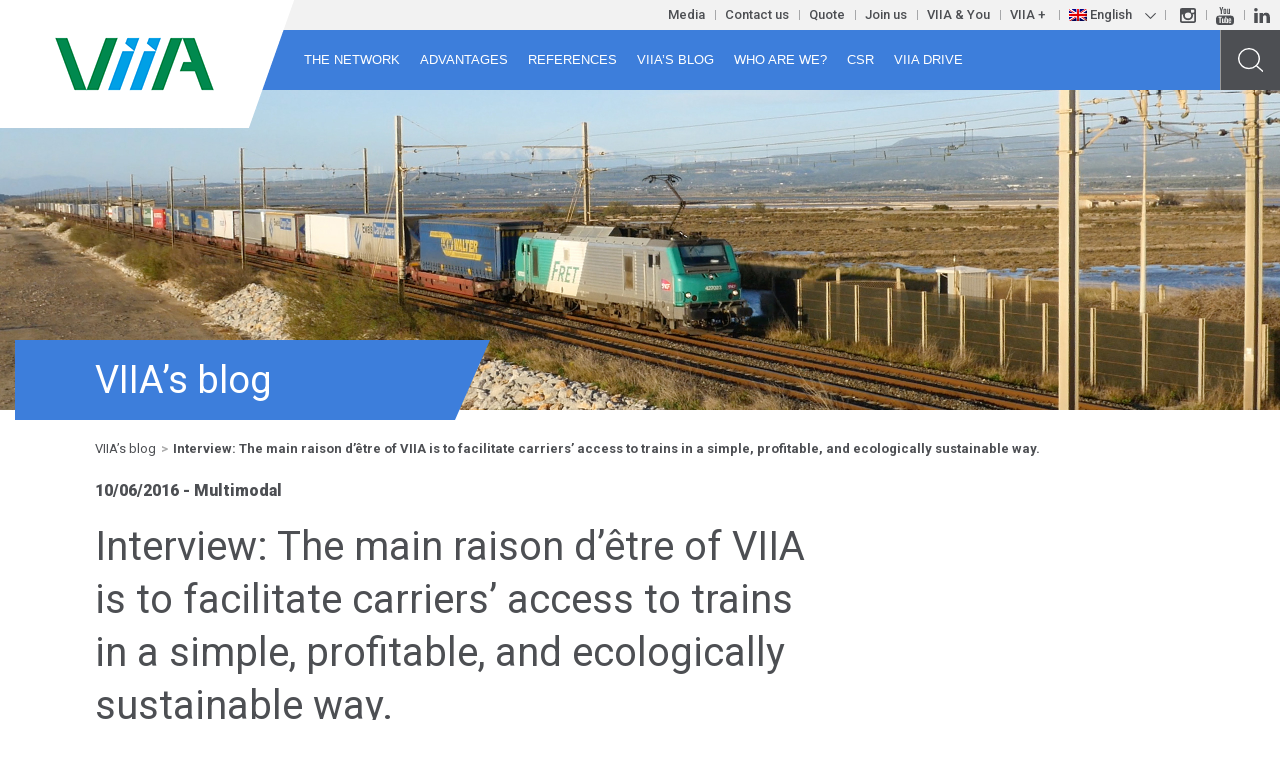

--- FILE ---
content_type: text/html; charset=UTF-8
request_url: https://www.viia.com/en/viias-blog/interview-the-main-raison-detre-of-viia-is-to-facilitate-carriers-access-to-trains-in-a-simple-profitable-and-ecologically-sustainable-way/
body_size: 17029
content:

<!doctype html>
<html class="no-js" lang="en-US">
  <head>
  <meta charset="utf-8">
  <meta http-equiv="x-ua-compatible" content="ie=edge">
  <meta name="viewport" content="width=device-width, initial-scale=1">
  <meta name='robots' content='index, follow, max-image-preview:large, max-snippet:-1, max-video-preview:-1' />
<link rel="alternate" hreflang="fr" href="https://www.viia.com/le-blog/entretien-la-principale-raison-detre-de-viia-est-de-faciliter-lacces-aux-trains-aux-societes-de-transport-routier-selon-un-processus-simple-rentable-et-ecologique-sur-le-long-ter/" />
<link rel="alternate" hreflang="en" href="https://www.viia.com/en/viias-blog/interview-the-main-raison-detre-of-viia-is-to-facilitate-carriers-access-to-trains-in-a-simple-profitable-and-ecologically-sustainable-way/" />
<link rel="alternate" hreflang="es" href="https://www.viia.com/es/blog/entrevista-el-principal-proposito-de-viia-es-facilitar-a-los-transportistas-el-acceso-al-ferrocarril-de-una-manera-sencilla-rentable-y-sostenible/" />
<link rel="alternate" hreflang="x-default" href="https://www.viia.com/le-blog/entretien-la-principale-raison-detre-de-viia-est-de-faciliter-lacces-aux-trains-aux-societes-de-transport-routier-selon-un-processus-simple-rentable-et-ecologique-sur-le-long-ter/" />

	<!-- This site is optimized with the Yoast SEO plugin v19.0 - https://yoast.com/wordpress/plugins/seo/ -->
	<title>Interview with Miguel : facilitating refrigerated carriers across Europe</title>
	<meta name="description" content="We interview Miguel de Sanjuan, our Business Development Manager Iberia. Learn how we facilitate access to rail transportation in a simple, cost effective and sustainable manner. We see ourselves as a complement to the road, we explain this by how this rail motorway concept came to be and the different advantages each axis can offer." />
	<link rel="canonical" href="https://www.viia.com/en/viias-blog/interview-the-main-raison-detre-of-viia-is-to-facilitate-carriers-access-to-trains-in-a-simple-profitable-and-ecologically-sustainable-way/" />
	<meta property="og:locale" content="en_US" />
	<meta property="og:type" content="article" />
	<meta property="og:title" content="Interview with Miguel : facilitating refrigerated carriers across Europe" />
	<meta property="og:description" content="We interview Miguel de Sanjuan, our Business Development Manager Iberia. Learn how we facilitate access to rail transportation in a simple, cost effective and sustainable manner. We see ourselves as a complement to the road, we explain this by how this rail motorway concept came to be and the different advantages each axis can offer." />
	<meta property="og:url" content="https://www.viia.com/en/viias-blog/interview-the-main-raison-detre-of-viia-is-to-facilitate-carriers-access-to-trains-in-a-simple-profitable-and-ecologically-sustainable-way/" />
	<meta property="og:site_name" content="VIIA" />
	<meta property="article:modified_time" content="2017-07-12T14:25:04+00:00" />
	<meta property="og:image" content="https://www.viia.com/wp-content/uploads/2016/06/10062016-mer-interview-the-main-raison-detre-of-viia-is-to-facilitate-carriers-access-to-trains-in-a-simple-profitable-and-ecologically-sustainable-way.jpg" />
	<meta property="og:image:width" content="728" />
	<meta property="og:image:height" content="689" />
	<meta property="og:image:type" content="image/jpeg" />
	<meta name="twitter:card" content="summary" />
	<meta name="twitter:label1" content="Est. reading time" />
	<meta name="twitter:data1" content="9 minutes" />
	<script type="application/ld+json" class="yoast-schema-graph">{"@context":"https://schema.org","@graph":[{"@type":"WebSite","@id":"https://www.viia.com/#website","url":"https://www.viia.com/","name":"VIIA","description":"Un site utilisant WordPress","potentialAction":[{"@type":"SearchAction","target":{"@type":"EntryPoint","urlTemplate":"https://www.viia.com/?s={search_term_string}"},"query-input":"required name=search_term_string"}],"inLanguage":"en-US"},{"@type":"ImageObject","inLanguage":"en-US","@id":"https://www.viia.com/en/viias-blog/interview-the-main-raison-detre-of-viia-is-to-facilitate-carriers-access-to-trains-in-a-simple-profitable-and-ecologically-sustainable-way/#primaryimage","url":"/wp-content/uploads/2016/06/10062016-mer-interview-the-main-raison-detre-of-viia-is-to-facilitate-carriers-access-to-trains-in-a-simple-profitable-and-ecologically-sustainable-way.jpg","contentUrl":"/wp-content/uploads/2016/06/10062016-mer-interview-the-main-raison-detre-of-viia-is-to-facilitate-carriers-access-to-trains-in-a-simple-profitable-and-ecologically-sustainable-way.jpg","width":728,"height":689,"caption":"10/06/2016 - Mer Interview: The main raison d’être of VIIA is to facilitate carriers’ access to trains in a simple, profitable, and ecologically sustainable way."},{"@type":"WebPage","@id":"https://www.viia.com/en/viias-blog/interview-the-main-raison-detre-of-viia-is-to-facilitate-carriers-access-to-trains-in-a-simple-profitable-and-ecologically-sustainable-way/#webpage","url":"https://www.viia.com/en/viias-blog/interview-the-main-raison-detre-of-viia-is-to-facilitate-carriers-access-to-trains-in-a-simple-profitable-and-ecologically-sustainable-way/","name":"Interview with Miguel : facilitating refrigerated carriers across Europe","isPartOf":{"@id":"https://www.viia.com/#website"},"primaryImageOfPage":{"@id":"https://www.viia.com/en/viias-blog/interview-the-main-raison-detre-of-viia-is-to-facilitate-carriers-access-to-trains-in-a-simple-profitable-and-ecologically-sustainable-way/#primaryimage"},"datePublished":"2016-06-10T13:55:04+00:00","dateModified":"2017-07-12T14:25:04+00:00","description":"We interview Miguel de Sanjuan, our Business Development Manager Iberia. Learn how we facilitate access to rail transportation in a simple, cost effective and sustainable manner. We see ourselves as a complement to the road, we explain this by how this rail motorway concept came to be and the different advantages each axis can offer.","breadcrumb":{"@id":"https://www.viia.com/en/viias-blog/interview-the-main-raison-detre-of-viia-is-to-facilitate-carriers-access-to-trains-in-a-simple-profitable-and-ecologically-sustainable-way/#breadcrumb"},"inLanguage":"en-US","potentialAction":[{"@type":"ReadAction","target":["https://www.viia.com/en/viias-blog/interview-the-main-raison-detre-of-viia-is-to-facilitate-carriers-access-to-trains-in-a-simple-profitable-and-ecologically-sustainable-way/"]}]},{"@type":"BreadcrumbList","@id":"https://www.viia.com/en/viias-blog/interview-the-main-raison-detre-of-viia-is-to-facilitate-carriers-access-to-trains-in-a-simple-profitable-and-ecologically-sustainable-way/#breadcrumb","itemListElement":[{"@type":"ListItem","position":1,"name":"Accueil","item":"https://www.viia.com/en/"},{"@type":"ListItem","position":2,"name":"Interview: The main raison d’être of VIIA is to facilitate carriers’ access to trains in a simple, profitable, and ecologically sustainable way."}]}]}</script>
	<!-- / Yoast SEO plugin. -->


<link rel='dns-prefetch' href='//fonts.googleapis.com' />
<link rel="stylesheet" href="/wp-includes/css/dist/block-library/style.min.css">
<style id='global-styles-inline-css' type='text/css'>
body{--wp--preset--color--black: #000000;--wp--preset--color--cyan-bluish-gray: #abb8c3;--wp--preset--color--white: #ffffff;--wp--preset--color--pale-pink: #f78da7;--wp--preset--color--vivid-red: #cf2e2e;--wp--preset--color--luminous-vivid-orange: #ff6900;--wp--preset--color--luminous-vivid-amber: #fcb900;--wp--preset--color--light-green-cyan: #7bdcb5;--wp--preset--color--vivid-green-cyan: #00d084;--wp--preset--color--pale-cyan-blue: #8ed1fc;--wp--preset--color--vivid-cyan-blue: #0693e3;--wp--preset--color--vivid-purple: #9b51e0;--wp--preset--gradient--vivid-cyan-blue-to-vivid-purple: linear-gradient(135deg,rgba(6,147,227,1) 0%,rgb(155,81,224) 100%);--wp--preset--gradient--light-green-cyan-to-vivid-green-cyan: linear-gradient(135deg,rgb(122,220,180) 0%,rgb(0,208,130) 100%);--wp--preset--gradient--luminous-vivid-amber-to-luminous-vivid-orange: linear-gradient(135deg,rgba(252,185,0,1) 0%,rgba(255,105,0,1) 100%);--wp--preset--gradient--luminous-vivid-orange-to-vivid-red: linear-gradient(135deg,rgba(255,105,0,1) 0%,rgb(207,46,46) 100%);--wp--preset--gradient--very-light-gray-to-cyan-bluish-gray: linear-gradient(135deg,rgb(238,238,238) 0%,rgb(169,184,195) 100%);--wp--preset--gradient--cool-to-warm-spectrum: linear-gradient(135deg,rgb(74,234,220) 0%,rgb(151,120,209) 20%,rgb(207,42,186) 40%,rgb(238,44,130) 60%,rgb(251,105,98) 80%,rgb(254,248,76) 100%);--wp--preset--gradient--blush-light-purple: linear-gradient(135deg,rgb(255,206,236) 0%,rgb(152,150,240) 100%);--wp--preset--gradient--blush-bordeaux: linear-gradient(135deg,rgb(254,205,165) 0%,rgb(254,45,45) 50%,rgb(107,0,62) 100%);--wp--preset--gradient--luminous-dusk: linear-gradient(135deg,rgb(255,203,112) 0%,rgb(199,81,192) 50%,rgb(65,88,208) 100%);--wp--preset--gradient--pale-ocean: linear-gradient(135deg,rgb(255,245,203) 0%,rgb(182,227,212) 50%,rgb(51,167,181) 100%);--wp--preset--gradient--electric-grass: linear-gradient(135deg,rgb(202,248,128) 0%,rgb(113,206,126) 100%);--wp--preset--gradient--midnight: linear-gradient(135deg,rgb(2,3,129) 0%,rgb(40,116,252) 100%);--wp--preset--duotone--dark-grayscale: url('#wp-duotone-dark-grayscale');--wp--preset--duotone--grayscale: url('#wp-duotone-grayscale');--wp--preset--duotone--purple-yellow: url('#wp-duotone-purple-yellow');--wp--preset--duotone--blue-red: url('#wp-duotone-blue-red');--wp--preset--duotone--midnight: url('#wp-duotone-midnight');--wp--preset--duotone--magenta-yellow: url('#wp-duotone-magenta-yellow');--wp--preset--duotone--purple-green: url('#wp-duotone-purple-green');--wp--preset--duotone--blue-orange: url('#wp-duotone-blue-orange');--wp--preset--font-size--small: 13px;--wp--preset--font-size--medium: 20px;--wp--preset--font-size--large: 36px;--wp--preset--font-size--x-large: 42px;}.has-black-color{color: var(--wp--preset--color--black) !important;}.has-cyan-bluish-gray-color{color: var(--wp--preset--color--cyan-bluish-gray) !important;}.has-white-color{color: var(--wp--preset--color--white) !important;}.has-pale-pink-color{color: var(--wp--preset--color--pale-pink) !important;}.has-vivid-red-color{color: var(--wp--preset--color--vivid-red) !important;}.has-luminous-vivid-orange-color{color: var(--wp--preset--color--luminous-vivid-orange) !important;}.has-luminous-vivid-amber-color{color: var(--wp--preset--color--luminous-vivid-amber) !important;}.has-light-green-cyan-color{color: var(--wp--preset--color--light-green-cyan) !important;}.has-vivid-green-cyan-color{color: var(--wp--preset--color--vivid-green-cyan) !important;}.has-pale-cyan-blue-color{color: var(--wp--preset--color--pale-cyan-blue) !important;}.has-vivid-cyan-blue-color{color: var(--wp--preset--color--vivid-cyan-blue) !important;}.has-vivid-purple-color{color: var(--wp--preset--color--vivid-purple) !important;}.has-black-background-color{background-color: var(--wp--preset--color--black) !important;}.has-cyan-bluish-gray-background-color{background-color: var(--wp--preset--color--cyan-bluish-gray) !important;}.has-white-background-color{background-color: var(--wp--preset--color--white) !important;}.has-pale-pink-background-color{background-color: var(--wp--preset--color--pale-pink) !important;}.has-vivid-red-background-color{background-color: var(--wp--preset--color--vivid-red) !important;}.has-luminous-vivid-orange-background-color{background-color: var(--wp--preset--color--luminous-vivid-orange) !important;}.has-luminous-vivid-amber-background-color{background-color: var(--wp--preset--color--luminous-vivid-amber) !important;}.has-light-green-cyan-background-color{background-color: var(--wp--preset--color--light-green-cyan) !important;}.has-vivid-green-cyan-background-color{background-color: var(--wp--preset--color--vivid-green-cyan) !important;}.has-pale-cyan-blue-background-color{background-color: var(--wp--preset--color--pale-cyan-blue) !important;}.has-vivid-cyan-blue-background-color{background-color: var(--wp--preset--color--vivid-cyan-blue) !important;}.has-vivid-purple-background-color{background-color: var(--wp--preset--color--vivid-purple) !important;}.has-black-border-color{border-color: var(--wp--preset--color--black) !important;}.has-cyan-bluish-gray-border-color{border-color: var(--wp--preset--color--cyan-bluish-gray) !important;}.has-white-border-color{border-color: var(--wp--preset--color--white) !important;}.has-pale-pink-border-color{border-color: var(--wp--preset--color--pale-pink) !important;}.has-vivid-red-border-color{border-color: var(--wp--preset--color--vivid-red) !important;}.has-luminous-vivid-orange-border-color{border-color: var(--wp--preset--color--luminous-vivid-orange) !important;}.has-luminous-vivid-amber-border-color{border-color: var(--wp--preset--color--luminous-vivid-amber) !important;}.has-light-green-cyan-border-color{border-color: var(--wp--preset--color--light-green-cyan) !important;}.has-vivid-green-cyan-border-color{border-color: var(--wp--preset--color--vivid-green-cyan) !important;}.has-pale-cyan-blue-border-color{border-color: var(--wp--preset--color--pale-cyan-blue) !important;}.has-vivid-cyan-blue-border-color{border-color: var(--wp--preset--color--vivid-cyan-blue) !important;}.has-vivid-purple-border-color{border-color: var(--wp--preset--color--vivid-purple) !important;}.has-vivid-cyan-blue-to-vivid-purple-gradient-background{background: var(--wp--preset--gradient--vivid-cyan-blue-to-vivid-purple) !important;}.has-light-green-cyan-to-vivid-green-cyan-gradient-background{background: var(--wp--preset--gradient--light-green-cyan-to-vivid-green-cyan) !important;}.has-luminous-vivid-amber-to-luminous-vivid-orange-gradient-background{background: var(--wp--preset--gradient--luminous-vivid-amber-to-luminous-vivid-orange) !important;}.has-luminous-vivid-orange-to-vivid-red-gradient-background{background: var(--wp--preset--gradient--luminous-vivid-orange-to-vivid-red) !important;}.has-very-light-gray-to-cyan-bluish-gray-gradient-background{background: var(--wp--preset--gradient--very-light-gray-to-cyan-bluish-gray) !important;}.has-cool-to-warm-spectrum-gradient-background{background: var(--wp--preset--gradient--cool-to-warm-spectrum) !important;}.has-blush-light-purple-gradient-background{background: var(--wp--preset--gradient--blush-light-purple) !important;}.has-blush-bordeaux-gradient-background{background: var(--wp--preset--gradient--blush-bordeaux) !important;}.has-luminous-dusk-gradient-background{background: var(--wp--preset--gradient--luminous-dusk) !important;}.has-pale-ocean-gradient-background{background: var(--wp--preset--gradient--pale-ocean) !important;}.has-electric-grass-gradient-background{background: var(--wp--preset--gradient--electric-grass) !important;}.has-midnight-gradient-background{background: var(--wp--preset--gradient--midnight) !important;}.has-small-font-size{font-size: var(--wp--preset--font-size--small) !important;}.has-medium-font-size{font-size: var(--wp--preset--font-size--medium) !important;}.has-large-font-size{font-size: var(--wp--preset--font-size--large) !important;}.has-x-large-font-size{font-size: var(--wp--preset--font-size--x-large) !important;}
</style>
<link rel="stylesheet" href="/wp-content/plugins/wpfront-scroll-top/css/wpfront-scroll-top.min.css">
<link rel="stylesheet" href="/wp-content/plugins/sitepress-multilingual-cms/templates/language-switchers/legacy-dropdown/style.min.css">
<style id='wpml-legacy-dropdown-0-inline-css' type='text/css'>
.wpml-ls-statics-shortcode_actions{background-color:#eeeeee;}.wpml-ls-statics-shortcode_actions, .wpml-ls-statics-shortcode_actions .wpml-ls-sub-menu, .wpml-ls-statics-shortcode_actions a {border-color:#cdcdcd;}.wpml-ls-statics-shortcode_actions a, .wpml-ls-statics-shortcode_actions .wpml-ls-sub-menu a, .wpml-ls-statics-shortcode_actions .wpml-ls-sub-menu a:link, .wpml-ls-statics-shortcode_actions li:not(.wpml-ls-current-language) .wpml-ls-link, .wpml-ls-statics-shortcode_actions li:not(.wpml-ls-current-language) .wpml-ls-link:link {color:#444444;background-color:#ffffff;}.wpml-ls-statics-shortcode_actions .wpml-ls-sub-menu a:hover,.wpml-ls-statics-shortcode_actions .wpml-ls-sub-menu a:focus, .wpml-ls-statics-shortcode_actions .wpml-ls-sub-menu a:link:hover, .wpml-ls-statics-shortcode_actions .wpml-ls-sub-menu a:link:focus {color:#000000;background-color:#eeeeee;}.wpml-ls-statics-shortcode_actions .wpml-ls-current-language > a {color:#444444;background-color:#ffffff;}.wpml-ls-statics-shortcode_actions .wpml-ls-current-language:hover>a, .wpml-ls-statics-shortcode_actions .wpml-ls-current-language>a:focus {color:#000000;background-color:#eeeeee;}
</style>
<link rel="stylesheet" href="/wp-content/plugins/wordpress-popular-posts/assets/css/wpp.css">
<link rel="stylesheet" href="/wp-content/plugins/wpml-cms-nav/res/css/cms-navigation-base.css" media="screen">
<link rel="stylesheet" href="/wp-content/plugins/wpml-cms-nav/res/css/cms-navigation.css" media="screen">
<link rel="stylesheet" href="https://fonts.googleapis.com/css?family=Roboto%3A100%2C100i%2C300%2C300i%2C400%2C400i%2C500%2C500i%2C700%2C700i%2C900%2C900i">
<link rel="stylesheet" href="https://fonts.googleapis.com/css?family=Roboto+Condensed%3A400%2C700">
<link rel="stylesheet" href="/wp-content/themes/viia.gromf/dist/styles/main.css">
<link rel="stylesheet" href="/wp-content/themes/viia.gromf/bower_components/foundation5-select/css/foundation-select.css">
<script src="/wp-includes/js/jquery/jquery.min.js" id="jquery-core-js"></script>
<script src="/wp-includes/js/jquery/jquery-migrate.min.js" id="jquery-migrate-js"></script>
<script src="/wp-content/plugins/sitepress-multilingual-cms/templates/language-switchers/legacy-dropdown/script.min.js" id="wpml-legacy-dropdown-0-js"></script>
<script type="application/json" id="wpp-json">
{"sampling_active":0,"sampling_rate":100,"ajax_url":"https:\/\/www.viia.com\/en\/wp-json\/wordpress-popular-posts\/v1\/popular-posts","api_url":"https:\/\/www.viia.com\/en\/wp-json\/wordpress-popular-posts","ID":1114,"token":"f1ddfc76ce","lang":0,"debug":0}
</script>
<script src="/wp-content/plugins/wordpress-popular-posts/assets/js/wpp.min.js" id="wpp-js-js"></script>
<meta name="generator" content="WPML ver:4.7.6 stt:1,4,2;" />
<meta name="framework" content="Redux 4.3.9" />            <style id="wpp-loading-animation-styles">@-webkit-keyframes bgslide{from{background-position-x:0}to{background-position-x:-200%}}@keyframes bgslide{from{background-position-x:0}to{background-position-x:-200%}}.wpp-widget-placeholder,.wpp-widget-block-placeholder{margin:0 auto;width:60px;height:3px;background:#dd3737;background:linear-gradient(90deg,#dd3737 0%,#571313 10%,#dd3737 100%);background-size:200% auto;border-radius:3px;-webkit-animation:bgslide 1s infinite linear;animation:bgslide 1s infinite linear}</style>
            	<link rel="apple-touch-icon" sizes="57x57" href="https://www.viia.com/wp-content/themes/viia.gromf/dist/images/favicon.ico/apple-icon-57x57.png">
	<link rel="apple-touch-icon" sizes="60x60" href="https://www.viia.com/wp-content/themes/viia.gromf/dist/images/favicon.ico/apple-icon-60x60.png">
	<link rel="apple-touch-icon" sizes="72x72" href="https://www.viia.com/wp-content/themes/viia.gromf/dist/images/favicon.ico/apple-icon-72x72.png">
	<link rel="apple-touch-icon" sizes="76x76" href="https://www.viia.com/wp-content/themes/viia.gromf/dist/images/favicon.ico/apple-icon-76x76.png">
	<link rel="apple-touch-icon" sizes="114x114" href="https://www.viia.com/wp-content/themes/viia.gromf/dist/images/favicon.ico/apple-icon-114x114.png">
	<link rel="apple-touch-icon" sizes="120x120" href="https://www.viia.com/wp-content/themes/viia.gromf/dist/images/favicon.ico/apple-icon-120x120.png">
	<link rel="apple-touch-icon" sizes="144x144" href="https://www.viia.com/wp-content/themes/viia.gromf/dist/images/favicon.ico/apple-icon-144x144.png">
	<link rel="apple-touch-icon" sizes="152x152" href="https://www.viia.com/wp-content/themes/viia.gromf/dist/images/favicon.ico/apple-icon-152x152.png">
	<link rel="apple-touch-icon" sizes="180x180" href="https://www.viia.com/wp-content/themes/viia.gromf/dist/images/favicon.ico/apple-icon-180x180.png">
	<link rel="icon" type="image/png" sizes="192x192"  href="https://www.viia.com/wp-content/themes/viia.gromf/dist/images/favicon.ico/android-icon-192x192.png">
	<link rel="icon" type="image/png" sizes="32x32" href="https://www.viia.com/wp-content/themes/viia.gromf/dist/images/favicon.ico/favicon-32x32.png">
	<link rel="icon" type="image/png" sizes="96x96" href="https://www.viia.com/wp-content/themes/viia.gromf/dist/images/favicon.ico/favicon-96x96.png">
	<link rel="icon" type="image/png" sizes="16x16" href="https://www.viia.com/wp-content/themes/viia.gromf/dist/images/favicon.ico/favicon-16x16.png">
	<link rel="manifest" href="https://www.viia.com/wp-content/themes/viia.gromf/dist/images/favicon.ico/manifest.json">
	<meta name="msapplication-TileColor" content="#ffffff">
	<meta name="msapplication-TileImage" content="https://www.viia.com/wp-content/themes/viia.gromf/dist/images/favicon.ico/ms-icon-144x144.png">
	<meta name="theme-color" content="#ffffff">

<link rel="icon" href="/wp-content/uploads/2021/03/cropped-favicon-32x32.png" sizes="32x32" />
<link rel="icon" href="/wp-content/uploads/2021/03/cropped-favicon-192x192.png" sizes="192x192" />
<link rel="apple-touch-icon" href="/wp-content/uploads/2021/03/cropped-favicon-180x180.png" />
<meta name="msapplication-TileImage" content="/wp-content/uploads/2021/03/cropped-favicon-270x270.png" />
<!-- Google Tag Manager -->
<script>(function(w,d,s,l,i){w[l]=w[l]||[];w[l].push({'gtm.start':
new Date().getTime(),event:'gtm.js'});var f=d.getElementsByTagName(s)[0],
j=d.createElement(s),dl=l!='dataLayer'?'&l='+l:'';j.async=true;j.src=
'https://www.googletagmanager.com/gtm.js?id='+i+dl;f.parentNode.insertBefore(j,f);
})(window,document,'script','dataLayer','GTM-MRXRF2F');</script>
<!-- End Google Tag Manager -->
</head>  <body class="actualite-template-default single single-actualite postid-1114 interview-the-main-raison-detre-of-viia-is-to-facilitate-carriers-access-to-trains-in-a-simple-profitable-and-ecologically-sustainable-way sidebar-primary">
    <!--[if lt IE 9]>
      <div class="alert alert-warning">
        You are using an <strong>outdated</strong> browser. Please <a href="http://browsehappy.com/">upgrade your browser</a> to improve your experience.      </div>
    <![endif]-->
    <!-- Google Tag Manager (noscript) -->
<noscript>
<iframe src="https://www.googletagmanager.com/ns.html?id=GTM-MRXRF2F" height="0" width="0" style="display:none;visibility:hidden"></iframe>
</noscript>
<!-- End Google Tag Manager (noscript) -->

<header>

  <div class="header">
    <section class="top-bar-header show-for-large-up">

      <nav class="custom">
        <ul id="menu-navigation-social" class="submenu-list"><li class=" has-dropdown menu-item menu-media"><a class="dropdown-toggle" data-toggle="dropdown" data-target="#" href="#">Media</a>
<ul class="dropdown">
	<li class=" menu-item menu-press-room"><a rel="page" href="https://www.viia.com/en/media/press-room/">Press room</a></li>
	<li class=" menu-item menu-photo-gallery"><a rel="page" href="https://www.viia.com/en/media/photo-gallery/">Photo gallery</a></li>
</ul>
</li>
<li class=" menu-item menu-contact-us"><a rel="page" href="https://www.viia.com/en/contact-us/">Contact us</a></li>
<li class=" menu-item menu-quote"><a rel="page" href="https://www.viia.com/en/quote/">Quote</a></li>
<li class=" menu-item menu-join-us"><a rel="page" href="https://www.viia.com/en/join-us/">Join us</a></li>
<li class=" menu-item menu-viia-you"><a target="_blank" rel="noopener" href="http://www.viianyou.com/">VIIA &#038; You</a></li>
<li class=" menu-item menu-viia"><a target="_blank" rel="noopener" href="http://www.wtransnet.com/fr/viia-autoroute-ferroviaires">VIIA +</a></li>
</ul>
        
<ul class="submenu-list languages">
                                                                                                      <li class="has-dropdown active">
                      <a class="dropdown-toggle custom-dropdown" data-toggle="dropdown" data-target="#">
                        <img class="iclflag" src="https://www.viia.com/wp-content/plugins/sitepress-multilingual-cms/res/flags/en.png" alt="en" title="English">English                           <svg id="Calque_1" data-name="Calque 1" xmlns="http://www.w3.org/2000/svg" width="10.71" height="6.06" viewBox="0 0 10.71 6.06"><title>arrow-bottom-lang</title><polyline points="10.35 0.35 5.35 5.35 0.35 0.35" fill="none" stroke="#4d4f53" stroke-miterlimit="10" class="changecolor"/></svg>
                      </a>
                      <ul class="dropdown">
                                                                      <li>
                          <a href="https://www.viia.com/le-blog/entretien-la-principale-raison-detre-de-viia-est-de-faciliter-lacces-aux-trains-aux-societes-de-transport-routier-selon-un-processus-simple-rentable-et-ecologique-sur-le-long-ter/">
                            <img class="iclflag" src="https://www.viia.com/wp-content/plugins/sitepress-multilingual-cms/res/flags/fr.png" alt="" title="French">French                          </a>                      
                        </li>
                                                                                              <li>
                          <a href="https://www.viia.com/es/blog/entrevista-el-principal-proposito-de-viia-es-facilitar-a-los-transportistas-el-acceso-al-ferrocarril-de-una-manera-sencilla-rentable-y-sostenible/">
                            <img class="iclflag" src="https://www.viia.com/wp-content/plugins/sitepress-multilingual-cms/res/flags/es.png" alt="" title="Spanish">Spanish                          </a>                      
                        </li>
                                                                                                                  </ul>
                    </li>
                                </ul>
        

        <ul class="submenu-list">
          <li>
            <a href="https://www.instagram.com/viia_multimodal/" title="Instagram" target="_blank">
              <svg id="Instagram-h" data-name="Calque 1" xmlns="http://www.w3.org/2000/svg" width="15.65" height="15.65" viewBox="0 0 15.65 15.65"><title>Sans titre - 1</title><path d="M2,0H13.64a2,2,0,0,1,2,2V13.64a2,2,0,0,1-2,2H2a2,2,0,0,1-2-2V2A2,2,0,0,1,2,0ZM11.4,1.74a.71.71,0,0,0-.7.7V4.13a.71.71,0,0,0,.7.7h1.77a.71.71,0,0,0,.7-.7V2.44a.71.71,0,0,0-.7-.7Zm2.48,4.88H12.51A4.58,4.58,0,0,1,12.71,8a4.79,4.79,0,0,1-4.87,4.71A4.79,4.79,0,0,1,3,8a4.58,4.58,0,0,1,.2-1.34H1.74v6.61a.62.62,0,0,0,.62.62h10.9a.62.62,0,0,0,.62-.62V6.62Zm-6-1.87a3.1,3.1,0,0,0-3.14,3,3.1,3.1,0,0,0,3.14,3,3.1,3.1,0,0,0,3.14-3A3.1,3.1,0,0,0,7.84,4.75Z" fill="#4d4f53" class="hover-change" fill-rule="evenodd"/></svg>
            </a>
          </li>               
          <li>
            <a href="https://www.youtube.com/channel/UC3hkGWtYbZlZQYW7iCtEN4g/featured" title="Youtube" target="_blank">
              <svg id="Youtube-h" data-name="Calque 1" xmlns="http://www.w3.org/2000/svg" width="18.51" height="18.1" viewBox="0 0 18.51 18.1"><title>Sans titre - 1</title><path d="M11.67,6.84a1.08,1.08,0,0,1-.19-.69V1.83h1.05v4a.43.43,0,0,0,.07.26.25.25,0,0,0,.21.08A.61.61,0,0,0,13.12,6a1.47,1.47,0,0,0,.32-.28V1.83H14.5V7H13.44V6.42a2.21,2.21,0,0,1-.61.48,1.34,1.34,0,0,1-.61.17A.66.66,0,0,1,11.67,6.84ZM8,6.74a1.37,1.37,0,0,1-.41-1V3a1.18,1.18,0,0,1,.42-1,1.73,1.73,0,0,1,1.15-.35,1.56,1.56,0,0,1,1.07.37,1.24,1.24,0,0,1,.42,1V5.71a1.34,1.34,0,0,1-.41,1,1.61,1.61,0,0,1-1.13.38A1.55,1.55,0,0,1,8,6.74Zm.67-.95a.45.45,0,0,0,.11.33.41.41,0,0,0,.32.12.47.47,0,0,0,.34-.12.43.43,0,0,0,.13-.33V3a.34.34,0,0,0-.13-.27.52.52,0,0,0-.34-.1.46.46,0,0,0-.31.1A.35.35,0,0,0,8.66,3ZM4.92,7H6.1V4.09L7.49,0H6.28L5.55,2.8H5.47L4.7,0H3.51L4.92,4.22Zm9.29,5.19a.37.37,0,0,0-.32.13.69.69,0,0,0-.1.42v.47h.83v-.47a.7.7,0,0,0-.1-.42A.36.36,0,0,0,14.2,12.18Zm-3.23,0a.48.48,0,0,0-.2,0,.7.7,0,0,0-.19.14v2.92a.79.79,0,0,0,.22.16.53.53,0,0,0,.23.05.3.3,0,0,0,.25-.1.51.51,0,0,0,.08-.32V12.65a.56.56,0,0,0-.1-.36A.36.36,0,0,0,11,12.17ZM18.51,12v2.72a3.38,3.38,0,0,1-3.38,3.38H3.38A3.38,3.38,0,0,1,0,14.72V12A3.38,3.38,0,0,1,3.38,8.62H15.13A3.38,3.38,0,0,1,18.51,12ZM5.85,9.81H2.61v.92H3.7v5.43H4.76V10.74H5.85Zm3.09,1.67H8V15a1.33,1.33,0,0,1-.29.25.53.53,0,0,1-.26.1.23.23,0,0,1-.19-.07.4.4,0,0,1-.06-.24V11.48H6.26V15.4a1,1,0,0,0,.16.63.58.58,0,0,0,.49.21,1.13,1.13,0,0,0,.54-.15A2,2,0,0,0,8,15.65v.52h.94Zm3.4,1.12a1.4,1.4,0,0,0-.23-.88.81.81,0,0,0-.68-.3.93.93,0,0,0-.43.11,1.5,1.5,0,0,0-.4.33v-2H9.64v6.35h.95v-.36a1.19,1.19,0,0,0,.4.32,1.09,1.09,0,0,0,.49.1.77.77,0,0,0,.64-.26,1.16,1.16,0,0,0,.22-.76Zm3.25.14a1.4,1.4,0,0,0-.35-1,1.31,1.31,0,0,0-1-.35,1.41,1.41,0,0,0-1,.38,1.32,1.32,0,0,0-.4,1v2.1a1.49,1.49,0,0,0,.36,1.06,1.28,1.28,0,0,0,1,.39,1.4,1.4,0,0,0,1.05-.36,1.5,1.5,0,0,0,.35-1.09V14.6h-1v.21a1,1,0,0,1-.09.54.39.39,0,0,1-.33.12.35.35,0,0,1-.32-.14,1,1,0,0,1-.09-.52v-.88h1.79Z" fill="#4d4f53" class="hover-change"/></svg>
            </a>
          </li>               
          <li>
            <a href="https://www.linkedin.com/company/viia---the-rail-motorways" title="Linkedin" target="_blank">
              <svg id="Linkedin-h" data-name="Calque 1" xmlns="http://www.w3.org/2000/svg" width="15.78" height="15.08" viewBox="0 0 15.78 15.08"><title>Sans titre - 1</title><path d="M8.84,6.38v0l0,0Z" fill="#4d4f53" class="hover-change"/><path d="M3.58,15.08H.2V4.91H3.58ZM1.89,3.52h0A1.76,1.76,0,1,1,1.91,0a1.76,1.76,0,1,1,0,3.52ZM15.78,15.08H12.4V9.64c0-1.37-.49-2.3-1.71-2.3A1.86,1.86,0,0,0,8.95,8.58a2.3,2.3,0,0,0-.11.82v5.68H5.45s0-9.22,0-10.18H8.84V6.35a3.36,3.36,0,0,1,3-1.68c2.22,0,3.9,1.45,3.9,4.58Z" fill="#4d4f53" class="hover-change"/></svg>
            </a>
          </li>
        </ul>    

      </nav>
    </section>  
    
    <a href="https://www.viia.com/en/" class="logo-mobile hide-for-large-up"> <img src="https://www.viia.com/wp-content/themes/viia.gromf/dist/images/logo-viia.png" alt="logo VIIA"></a>

    <nav class="top-bar" data-topbar role="navigation">
      <ul class="title-area">
        <li class="name show-for-large-up"><a href="https://www.viia.com/en/"> <img src="https://www.viia.com/wp-content/themes/viia.gromf/dist/images/logo-viia.png" alt="logo VIIA"></a> </li>
        <li class="hide-for-large-up">
          <button class="search-mobile">
            <img src="https://www.viia.com/wp-content/themes/viia.gromf/dist/images/loupe.svg" alt="Search">
          </button>
        </li>
        <li class="toggle-topbar menu-icon"><a href="#"><span></span></a></li>
      </ul>
      <section class="top-bar-section">
        <ul id="menu-principal-anglais" class="nav principal"><li class=" has-dropdown menu-item menu-the-network"><a class="dropdown-toggle" data-toggle="dropdown" data-target="#" href="#">The network</a>
<ul class="dropdown">
	<li class=" has-dropdown2 menu-item menu-viia-in-europe"><a rel="2212" href="https://www.viia.com/en/the-network/viia-in-europe/">VIIA in Europe</a>
<ul class="sub-dropdown">
		<li class=" menu-item menu-le-boulou-bettembourg"><a rel="2213" href="https://www.viia.com/en/the-network/viia-in-europe/le-boulou-bettembourg/">Le Boulou – Bettembourg</a></li>
		<li class=" menu-item menu-le-boulou-calais"><a href="https://www.viia.com/en/the-network/viia-in-europe/le-boulou-calais/">Le Boulou &#8211; Calais</a></li>
		<li class=" menu-item menu-aiton-orbassano"><a rel="2215" href="https://www.viia.com/en/the-network/viia-in-europe/aiton-orbassano/">Aiton – Orbassano</a></li>
		<li class=" menu-item menu-orbassano-calais"><a href="https://www.viia.com/en/the-network/viia-in-europe/orbassano-calais/">Orbassano &#8211; Calais</a></li>
		<li class=" menu-item menu-macon-calais"><a href="https://www.viia.com/en/the-network/viia-in-europe/macon-calais/">Mâcon &#8211; Calais</a></li>
		<li class=" menu-item menu-macon-le-boulou"><a href="https://www.viia.com/en/the-network/viia-in-europe/macon-le-boulou/">Mâcon &#8211; Le Boulou</a></li>
	</ul>
</li>
	<li class=" menu-item menu-our-terminals"><a rel="2217" href="https://www.viia.com/en/the-network/our-terminals/">Our terminals</a></li>
</ul>
</li>
<li class=" has-dropdown menu-item menu-advantages"><a class="dropdown-toggle" data-toggle="dropdown" data-target="#" rel="2218" href="#">Advantages</a>
<ul class="dropdown">
	<li class=" menu-item menu-multimodal-transport-reinvented"><a rel="2219" href="https://www.viia.com/en/advantages/multimodal-transport-reinvented/">Multimodal transport, reinvented</a></li>
	<li class=" menu-item menu-viia-advantages"><a rel="2220" href="https://www.viia.com/en/advantages/viia-advantages/">VIIA Advantages</a></li>
	<li class=" menu-item menu-our-services"><a rel="2221" href="https://www.viia.com/en/advantages/our-services/">Our services</a></li>
	<li class=" menu-item menu-our-online-tools"><a rel="2222" href="https://www.viia.com/en/advantages/our-online-tools/">Our online tools</a></li>
</ul>
</li>
<li class=" has-dropdown menu-item menu-references"><a class="dropdown-toggle" data-toggle="dropdown" data-target="#" rel="2223" href="#">References</a>
<ul class="dropdown">
	<li class=" menu-item menu-our-clients"><a rel="2224" href="https://www.viia.com/en/references/our-clients/">Our clients</a></li>
	<li class=" menu-item menu-they-trust-us"><a rel="2225" href="https://www.viia.com/en/references/they-trust-us/">They trust us</a></li>
</ul>
</li>
<li class=" menu-item menu-viias-blog"><a rel="2226" href="https://www.viia.com/en/viias-blog/">VIIA’s blog</a></li>
<li class=" has-dropdown menu-item menu-who-are-we"><a class="dropdown-toggle" data-toggle="dropdown" data-target="#" rel="2277" href="#">Who are we?</a>
<ul class="dropdown">
	<li class=" menu-item menu-why-viia"><a rel="2228" href="https://www.viia.com/en/who-are-we/why-viia/">Why VIIA</a></li>
	<li class=" menu-item menu-key-figures"><a rel="2229" href="https://www.viia.com/en/who-are-we/key-figures/">Key figures</a></li>
	<li class=" menu-item menu-our-history"><a rel="2230" href="https://www.viia.com/en/who-are-we/our-history/">Our history</a></li>
	<li class=" menu-item menu-responsible-transport"><a rel="2231" href="https://www.viia.com/en/who-are-we/responsible-transport/">Responsible transport</a></li>
	<li class=" menu-item menu-faq"><a rel="2232" href="https://www.viia.com/en/who-are-we/faq/">FAQ</a></li>
</ul>
</li>
<li class=" has-dropdown menu-item menu-csr"><a class="dropdown-toggle" data-toggle="dropdown" data-target="#" href="https://www.viia.com/en/csr/">CSR</a>
<ul class="dropdown">
	<li class=" menu-item menu-partnerships"><a href="https://www.viia.com/en/partnerships/">Partnerships</a></li>
	<li class=" menu-item menu-our-initiatives-abroad"><a href="https://www.viia.com/en/nos-actions-a-linternational/">Our initiatives abroad</a></li>
	<li class=" menu-item menu-a-few-figures"><a href="https://www.viia.com/en/afewfigures/">A few figures</a></li>
</ul>
</li>
<li class=" menu-item menu-viia-drive"><a href="https://www.viia.com/en/viia-drive/">VIIA DRIVE</a></li>
</ul>
        <ul id="menu-navigation-social" class="nav top-social hide-for-large-up"><li class=" has-dropdown menu-item menu-media"><a class="dropdown-toggle" data-toggle="dropdown" data-target="#" href="#">Media</a>
<ul class="dropdown">
	<li class=" menu-item menu-press-room"><a rel="page" href="https://www.viia.com/en/media/press-room/">Press room</a></li>
	<li class=" menu-item menu-photo-gallery"><a rel="page" href="https://www.viia.com/en/media/photo-gallery/">Photo gallery</a></li>
</ul>
</li>
<li class=" menu-item menu-contact-us"><a rel="page" href="https://www.viia.com/en/contact-us/">Contact us</a></li>
<li class=" menu-item menu-quote"><a rel="page" href="https://www.viia.com/en/quote/">Quote</a></li>
<li class=" menu-item menu-join-us"><a rel="page" href="https://www.viia.com/en/join-us/">Join us</a></li>
<li class=" menu-item menu-viia-you"><a target="_blank" rel="noopener" href="http://www.viianyou.com/">VIIA &#038; You</a></li>
<li class=" menu-item menu-viia"><a target="_blank" rel="noopener" href="http://www.wtransnet.com/fr/viia-autoroute-ferroviaires">VIIA +</a></li>
</ul>     

               



        
<ul class="submenu-list languages hide-for-large-up">
                                                                                                      <li class="active">

                      <ul class="drop">
                                                                      <li>
                          <a href="https://www.viia.com/le-blog/entretien-la-principale-raison-detre-de-viia-est-de-faciliter-lacces-aux-trains-aux-societes-de-transport-routier-selon-un-processus-simple-rentable-et-ecologique-sur-le-long-ter/">
                            <img class="iclflag" src="https://www.viia.com/wp-content/plugins/sitepress-multilingual-cms/res/flags/fr.png" alt="" title="French">French                          </a>                      
                        </li>
                                                                                              <li>
                          <a href="https://www.viia.com/es/blog/entrevista-el-principal-proposito-de-viia-es-facilitar-a-los-transportistas-el-acceso-al-ferrocarril-de-una-manera-sencilla-rentable-y-sostenible/">
                            <img class="iclflag" src="https://www.viia.com/wp-content/plugins/sitepress-multilingual-cms/res/flags/es.png" alt="" title="Spanish">Spanish                          </a>                      
                        </li>
                                                                                                                  </ul>

                      <a class="drop-custom">
                        <img class="iclflag" src="https://www.viia.com/wp-content/plugins/sitepress-multilingual-cms/res/flags/en.png" alt="en" title="English">English                           <svg id="Calque_1" data-name="Calque 1" xmlns="http://www.w3.org/2000/svg" width="10.71" height="6.06" viewBox="0 0 10.71 6.06"><title>arrow-bottom-lang</title><polyline points="10.35 0.35 5.35 5.35 0.35 0.35" fill="none" stroke="#4d4f53" stroke-miterlimit="10" class="changecolor"/></svg>
                      </a>
                    </li>
                                </ul>
        

        <button id="search-btn" class="search show-for-large-up zoom"><img src="https://www.viia.com/wp-content/themes/viia.gromf/dist/images/loupe.svg" alt="Search"></button>


        <div class="search-form">
          <form role="search" method="get" action="https://www.viia.com/en/">
  <div class="table">
    <div class="button-30">
        <button type="submit" class="search"><img src="https://www.viia.com/wp-content/themes/viia.gromf/dist/images/loupe.svg" alt="What are you looking for?"></button>
    </div>            
    <div>
        <input type="text" name="s" id="s" placeholder="What are you looking for?"> <button id="close-search-btn" class="icon-close"><svg id="Calque_1" data-name="Calque 1" xmlns="http://www.w3.org/2000/svg" width="25.41" height="25.41" viewBox="0 0 25.41 25.41"><title>close-search</title><line x1="24.71" y1="0.71" x2="0.71" y2="24.71" fill="none" stroke="#fff" stroke-miterlimit="10" stroke-width="2"/><line x1="24.71" y1="24.71" x2="0.71" y2="0.71" fill="none" stroke="#fff" stroke-miterlimit="10" stroke-width="2"/></svg></button>
    </div>
  </div>
</form>        </div>
      </section>     
    </nav>  

    <div class="search-form-mobile">
        
      <label for="s">
        <button id="close-search-btn-mobile" class="icon-close">
          <svg id="Calque_1" data-name="Calque 1" xmlns="http://www.w3.org/2000/svg" width="17.41" height="17.41" viewBox="0 0 17.41 17.41"><title>Mobile_VIIA</title><g id="Header"><g id="VIIA-Header-Mobile-2" data-name="VIIA-Header-Mobile"><line x1="16.71" y1="0.71" x2="0.71" y2="16.71" fill="none" stroke="#fff" stroke-miterlimit="10" stroke-width="2"/><line x1="16.71" y1="16.71" x2="0.71" y2="0.71" fill="none" stroke="#fff" stroke-miterlimit="10" stroke-width="2"/></g></g></svg>
        </button>            
        Search      </label>
      <form role="search" method="get" action="https://www.viia.com/en/">
        <div class="table">    
          <div>
            <input type="text" name="s" id="s" placeholder="Search on the viia website">
          </div>
          <div class="search-div-button middle">
            <button type="submit" class="search"><svg id="Calque_1" data-name="Calque 1" xmlns="http://www.w3.org/2000/svg" width="18.4" height="18" viewBox="0 0 18.4 18"><title>loupe-bleu</title><path d="M7.93,15.86a7.93,7.93,0,1,1,7.93-7.93A7.94,7.94,0,0,1,7.93,15.86ZM7.93,1a6.94,6.94,0,1,0,6.94,6.94A6.95,6.95,0,0,0,7.93,1Z" fill="#2b5899"/><path d="M17.9,18a.49.49,0,0,1-.33-.13l-4.71-4.32a.5.5,0,1,1,.67-.73l4.71,4.32a.5.5,0,0,1-.33.86Z" fill="#2b5899"/></svg>
            </button> 
          </div>   
        </div>  
      </form>      
    </div>  
  </div>  
</header> 

    <section class="image">
     <img width="2560" height="640" src="/wp-content/uploads/2016/10/blog_header_2560x640.jpg" class="attachment-full size-full" alt="" loading="lazy" srcset="/wp-content/uploads/2016/10/blog_header_2560x640.jpg 2560w, /wp-content/uploads/2016/10/blog_header_2560x640-300x75.jpg 300w, /wp-content/uploads/2016/10/blog_header_2560x640-768x192.jpg 768w, /wp-content/uploads/2016/10/blog_header_2560x640-1024x256.jpg 1024w" sizes="(max-width: 2560px) 100vw, 2560px" />    </section>  
  
    <div class="wrap" role="document">
      
<div class="row">
	<div class="small-12 columns">
		<div class="page-header">
					  		<p class="title-h1">VIIA’s blog</p>		
		  			</div>	
	</div>
</div>

<div class="row">
	<div class="small-12 columns">
		<div class="inside-container">
			<ul class="breadcrumbs">
				<li><a href="https://www.viia.com/en/viias-blog/">VIIA’s blog</a></li><li><strong>Interview: The main raison d’être of VIIA is to facilitate carriers’ access to trains in a simple, profitable, and ecologically sustainable way.</strong></li>			</ul>
		</div>
	</div>
</div>

   

            
      <div class="row">
        <div class="inside-container">
          <div class="small-12 medium-8 columns">
            <p class="cat-date">10/06/2016 - Multimodal</p>
            <h1>Interview: The main raison d’être of VIIA is to facilitate carriers’ access to trains in a simple, profitable, and ecologically sustainable way.</h1>
          </div>
        </div>
      </div>
      
      <div class="section-arrow grey">
        <div class="row">
          <div class="small-12 columns">
            <div class="inside-container">  
            </div>
          </div>
        </div>
      </div>

      <section class="grey end-section">
        <div class="row">
          <div class="inside-container">
            <main class="main small-12 large-8 columns" role="main">
              <div class="content">
                  <article class="post-1114 actualite type-actualite status-publish has-post-thumbnail hentry category-multimodal-en category-rail-en category-sea category-viia-en tag-rail-motorway tag-strategy">
    <header>
      <div class="social-share">
	<ul class="in-social-share">
		<li>
			<a href="#" title="Share" class="share-link zoom" data-url="https://twitter.com/intent/tweet?url=https%3A%2F%2Fwww.viia.com%2Fen%2Fviias-blog%2Finterview-the-main-raison-detre-of-viia-is-to-facilitate-carriers-access-to-trains-in-a-simple-profitable-and-ecologically-sustainable-way%2F&text=Interview%3A+The+main+raison+d%E2%80%99%C3%AAtre+of+VIIA+is+to+facilitate+carriers%E2%80%99+access+to+trains+in+a+simple%2C+profitable%2C+and+ecologically+sustainable+way.">
				<svg id="Calque_1" data-name="Calque 1" xmlns="http://www.w3.org/2000/svg" width="16.59" height="13.48" viewBox="0 0 16.59 13.48"><title>share</title><path d="M14.9,3.36c0,.15,0,.29,0,.44a9.62,9.62,0,0,1-9.69,9.69A9.63,9.63,0,0,1,0,12a7.18,7.18,0,0,0,.81,0A6.82,6.82,0,0,0,5,10.55,3.41,3.41,0,0,1,1.86,8.18a3.5,3.5,0,0,0,.64.06,3.43,3.43,0,0,0,.9-.12A3.41,3.41,0,0,1,.67,4.78v0a3.4,3.4,0,0,0,1.54.43A3.41,3.41,0,0,1,1.16.62a9.66,9.66,0,0,0,7,3.56A3.41,3.41,0,0,1,14,1.07,6.79,6.79,0,0,0,16.14.25a3.42,3.42,0,0,1-1.5,1.88,6.79,6.79,0,0,0,2-.53A6.9,6.9,0,0,1,14.9,3.36Z" fill="#fff"/></svg>
			</a>
		</li>
		<li>
			<a href="#" title="Share" class="share-link zoom" data-url="https://www.linkedin.com/shareArticle?mini=true&url=https%3A%2F%2Fwww.viia.com%2Fen%2Fviias-blog%2Finterview-the-main-raison-detre-of-viia-is-to-facilitate-carriers-access-to-trains-in-a-simple-profitable-and-ecologically-sustainable-way%2F&title=Interview%3A+The+main+raison+d%E2%80%99%C3%AAtre+of+VIIA+is+to+facilitate+carriers%E2%80%99+access+to+trains+in+a+simple%2C+profitable%2C+and+ecologically+sustainable+way.&summary=&source=">
				<svg id="Calque_1" data-name="Calque 1" xmlns="http://www.w3.org/2000/svg" width="17.26" height="16.5" viewBox="0 0 17.26 16.5"><title>share</title><path d="M9.66,7v0l0,0Z" fill="#fff"/><path d="M3.92,16.5H.22V5.37h3.7ZM2.07,3.85H2A1.93,1.93,0,1,1,2.09,0a1.93,1.93,0,1,1,0,3.85ZM17.26,16.5h-3.7v-6C13.56,9,13,8,11.68,8a2,2,0,0,0-1.9,1.35,2.51,2.51,0,0,0-.12.9V16.5H6S6,6.41,6,5.37h3.7V6.94A3.67,3.67,0,0,1,13,5.11c2.43,0,4.26,1.59,4.26,5Z" fill="#fff"/></svg>
			</a>
		</li>
		<li>
			<a href="#" title="Share" class="share-link zoom" data-url="https://www.facebook.com/sharer/sharer.php?u=https%3A%2F%2Fwww.viia.com%2Fen%2Fviias-blog%2Finterview-the-main-raison-detre-of-viia-is-to-facilitate-carriers-access-to-trains-in-a-simple-profitable-and-ecologically-sustainable-way%2F">
				<svg id="Calque_1" data-name="Calque 1" xmlns="http://www.w3.org/2000/svg" width="7.47" height="16" viewBox="0 0 7.47 16"><title>share</title><path d="M1.6,16H4.8V8H7.17l.29-3.2H4.92V3.52a.68.68,0,0,1,.71-.77h1.8V0H5A3.12,3.12,0,0,0,1.59,3.35V4.8H0V8H1.6Z" fill="#fff"/></svg>
			</a>
		</li>
		<li>
			<a href="mailto:?&subject=See on VIIA&body=Interview%3A+The+main+raison+d%E2%80%99%C3%AAtre+of+VIIA+is+to+facilitate+carriers%E2%80%99+access+to+trains+in+a+simple%2C+profitable%2C+and+ecologically+sustainable+way. - https://www.viia.com/en/viias-blog/interview-the-main-raison-detre-of-viia-is-to-facilitate-carriers-access-to-trains-in-a-simple-profitable-and-ecologically-sustainable-way/" title="Share" class="zoom">
				<svg id="Calque_1" data-name="Calque 1" xmlns="http://www.w3.org/2000/svg" width="17" height="12.2" viewBox="0 0 17 12.2"><title>share</title><rect x="0.5" y="0.5" width="16" height="11.2" fill="none" stroke="#fff" stroke-linejoin="round"/><polyline points="0.5 0.5 8.5 6.1 16.5 0.5" fill="none" stroke="#fff" stroke-linejoin="round"/></svg>
			</a>
		</li>
	</ul>
</div>    </header>
    
             <div class="thumbnail"><img width="728" height="689" src="/wp-content/uploads/2016/06/10062016-mer-interview-the-main-raison-detre-of-viia-is-to-facilitate-carriers-access-to-trains-in-a-simple-profitable-and-ecologically-sustainable-way.jpg" class="attachment-post-thumbnail size-post-thumbnail wp-post-image" alt="10/06/2016 - Mer Interview: The main raison d’être of VIIA is to facilitate carriers’ access to trains in a simple, profitable, and ecologically sustainable way." srcset="/wp-content/uploads/2016/06/10062016-mer-interview-the-main-raison-detre-of-viia-is-to-facilitate-carriers-access-to-trains-in-a-simple-profitable-and-ecologically-sustainable-way.jpg 728w, /wp-content/uploads/2016/06/10062016-mer-interview-the-main-raison-detre-of-viia-is-to-facilitate-carriers-access-to-trains-in-a-simple-profitable-and-ecologically-sustainable-way-300x284.jpg 300w" sizes="(max-width: 728px) 100vw, 728px"></div>
          
    <div class="intro">
      <p>
      <p>Interview of Miguel de Sanjuan, Business Development Manager Iberia at VIIA, for Barcelona Centre Logistic Catalunya.</p>
      </p>
    </div>

    <h2>What is a rail motorway?</h2>
<p>A rail motorway is a system of rail transport that enables the transport of unaccompanied, conventional lorry semi-trailers that are loaded onto specially designed railway carriages. This is an intermodal means of transport which – although some points in Europe have existed for some time with different technologies – has always been conceived as a way of overcoming natural obstacles an offering a short-distance connection (Eurotunnel, Rola, etc…).</p>
<p>The technology used by VIIA is based on the Modalohr system and is the first time the rail motorway concept has been exported to be applied on a long distance route and to be an integral part of the international transport chain; herein lies its main innovation.</p>
<p>This system uses a type of wagon that represents technological innovation that will enable us to be very efficient, as the semi-trailer is loaded on the train without the carrier having to make any sort of modification in the trailer; that is, it is not necessary to invest in specific user equipment.</p>
<h2>And why has VIIA decided to develop this rail motorway concept?</h2>
<p>The main raison d’être of VIIA is to facilitate carriers’ access to train in a simple, profitable, and ecologically sustainable way. The origin of VIIA, which is a subsidiary of SNCF, lie in Lorry-Rail, which was the first long haul rail motorway we launched in 2007 for the purpose of providing a complementary service for international freight carriers linking Spain with other points in Europe, and connecting the terminal of Le Boulou, on the Franco Spanish border, with Luxembourg.</p>
<p>From a commercial point of view, VIIA is a complement to the road, not a competition. We understand that the development of the railway has to be done hand in hand and in collaboration with road transport, and not as an alternative or competition to this.</p>
<p>Thus, ours is a collaborative model, a neutral intermodal operator working for the road and with the road to provide a joint service suited to market needs.</p>
<h2>What advantages does a rail motorway service offer to the market?</h2>
<p>Considering the fact that the VIIA services break down the main classical barriers of access to the railway, it is a question of proposing a fast, flexible, economic and sustainable system. For the customer, the carrier – apart from the major factor represented by the fact of not needing any investment in special material to use the service – firstly, the terminals are opened 24 hours a day, seven days a week; secondly, the high frequency of departures and circulation of trains is guaranteed, so if the carrier misses one train they can load the semi-trailer on the next one leaving six hours later; and, thirdly, to access this service, the carrier has a customer service that is available 24 hours a day, 365 days a year.</p>
<p>The VIIA services are multi-customers and multi-sectorial, that is, we transport trailers from diverse companies on one and the same train and these are from distinct segments: they may be semi-trailers loaded with automotive goods, refrigerated, cisterns, chemical products, general freight, etc.</p>
<p><img loading="lazy" class="alignnone size-full wp-image-1176" src="https://www.viia.com/wp-content/uploads/2016/06/interview-the-main-raison-detre-of-viia-is-to-facilitate-carriers-access-to-trains-in-a-simple-profitable-and-ecologically-sustainable-way.jpg" alt="" width="728" height="485" srcset="/wp-content/uploads/2016/06/interview-the-main-raison-detre-of-viia-is-to-facilitate-carriers-access-to-trains-in-a-simple-profitable-and-ecologically-sustainable-way.jpg 728w, /wp-content/uploads/2016/06/interview-the-main-raison-detre-of-viia-is-to-facilitate-carriers-access-to-trains-in-a-simple-profitable-and-ecologically-sustainable-way-300x200.jpg 300w" sizes="(max-width: 728px) 100vw, 728px" /></p>
<h2>What is the main market of VIIA?</h2>
<p>The market is made up of road carriers who carry out long distance intermodal transport operations. The mission of VIIA is to develop rail motorways in Europe. The main market in which we are active is Spain because statistics indicate that the leading country of registration of lorries crossing France is Spain. In France they aim to reduce pollution from transport, as well as to decongest their land routes, a reason why the most effective solution is to load trailers in the south of France, in our terminal in Le Boulou, and take them by train to the northern border of the cournty. Even though the customers of VIIA are from 18 different nationalities or countries, 50% of them are Spanish.</p>
<h2>The VIIA rail motorway between Le Boulou and Bettembourg, in Luxembourg, has also been extended now with a new service to England…</h2>
<p>Yes, since the end of March 2016 we have launched a new rail motorway service called VIIA BRITANICA, which links our terminal in Le Boulou with the port of Calais.</p>
<p>The great particularity of this service is that we link the railway with ships and we offer the market an integrated train and ferry service.</p>
<p>The sea leg from Calais to Dover is carried out due to the agreement reached with the shipping company P&amp;O.</p>
<p>Now, after two months in operation, and still in its initial phase, we can say it is a success because we began with one train a day and we expect to begin to operate a second daily convoy to provide frequency of departures and to meet market demand.</p>
<p>The union of maritime Ro-Ro with the rail motorway, which we have called Ro-Ro rail, enables us to expand the addressable market.</p>
<h2>VIIA is also developing an intermodal connection between turkey and France for the operator Ekol</h2>
<p>Namely; this is a service we have launched jointly with Ekol, which correspond to the opportunity represented by expanding the addressable market: when the motorway of the sea joins the rail motorway, this is a winning combination.</p>
<p>With this service, lorries and semi-trailers arrive by sea at the port of sète where we load them on trains bound for the town of noisy-le-Sec, near Paris.</p>
<p>Likewise, another part of the Ekol lorries go from Sète to our terminal in Le Boulou to be loaded onto our rail motorway to the destinations of Luxembourg or Calais.</p>
<h2>In other words, you are connecting a rail motorway with a motorway of the sea…</h2>
<p>We are demonstrating that a rail motorway and a motorway of the sea can feed each other. Besides, to manage to achieve profitability in an intermodal operation, these additional volumes, this 5% or 10% of the ship or train often become a key piece. If this marriage between train and ship contributes to adding this percentage freight, the profitability of the intermodal service may be higher.</p>
<div id="attachment_1178" style="width: 738px" class="wp-caption alignnone"><img aria-describedby="caption-attachment-1178" loading="lazy" class="size-full wp-image-1178" src="https://www.viia.com/wp-content/uploads/2016/06/8a.jpg" alt="Interview: The main raison d’être of VIIA is to facilitate carriers’ access to trains in a simple, profitable, and ecologically sustainable way." width="728" height="485" srcset="/wp-content/uploads/2016/06/8a.jpg 728w, /wp-content/uploads/2016/06/8a-300x200.jpg 300w" sizes="(max-width: 728px) 100vw, 728px" /><p id="caption-attachment-1178" class="wp-caption-text">The rail motorway terminal located within the port of Calais offers the possibility to connect the rail and the sea and to have an integrated service to the UK.</p></div>
<h2>In July 2015 the project of the intermodal motorway between Barcelona and Aulnay (Paris) was presented. What is the aim of having this new service?</h2>
<p>This is basically responding to market demand. We want to be nearer and go to more destinations. From the beginning of the operations in le Boulou until today, the progress we have had means the terminal is reaching saturation point. It was conceived to handle around two trains per day and we currently have between 4 or 6. We began in Le Boulou because in 2007, when we launched the rail motorway, we could not go by train beyond the south of France.</p>
<p>Our aim is to have a rail motorway terminal at the port of Barcelona. And in order to do this, we have been working with the local authorities, both the Generalitat, and the Port of Barcelona and the City Council, to build the terminal on the old river channel of the Llobregat River.</p>
<p>This facility would have the capacity to handle 16 trains per day, eight departures and eight arrivals, towards various destinations, the area of Paris and subsequently connect with Germany and, due to VIIA Britanica, to England too.</p>
<p>We are happy with the support we received from everyone and we are going to work hard so that the rail motorway can be a reality between 2019 and 2020.</p>
<p>Once we have this rail motorway in operation, we could offer the sea connection for instance with Tangier, because the port of Barcelona has this motorway of the sea available.</p>
<h2>What volumes did you handle last year on your rail motorways?</h2>
<p>Last year, we transported 65 000 semi-trailers. With the new line to England, this figure will go up. Meanwhile, the occupancy rate of our trains stands at around 95.8% and 96.2%, depending on the month.</p>
<p>We are running 750 meters long trains on a daily basis, some of them up to 850 meters long. These are mixed convoys of semi-trailers and containers up to 2,600 tonnes in weight. That is, if we needed to increase our transport capacity we could add this 100 meters difference in length to all the trains.</p>
<h2>And what volumes do you expect to reach?</h2>
<p>Our goal is to gain 10% to 15% of the market because we believe this is the part of the modal market share we can reach according to our statistics. 10% of the 10,500 lorries that cross the border of France on a daily basis via La Jonquera is a figure that is going to fill many trains.</p>
<p>The key element for correct operational functioning is, undoubtedly, massification. In this sense, as indicated above, we have been operating mixed trains for three years, that is, of the 4 or 5 trains from Le Boulou, half of them are loaded with semi-trailers, containers, cisterns, and mobile boxes. In other words, any unit of transport that can be handled with a crane. Thereby, the market benefits from a shuttle concept, suitable for all sorts of units.</p>
<p>The fact of being able to carry out a service from Barcelona will enable us, with this same configuration of mixed trains, to obtain a saturation and frequency that are basic both to gain market and for the profitability of operations.</p>
<h2>What environmental and economic advantages are there in using VIIA rail motorways?</h2>
<p>For each journey performed on a VIIA train, savings of 980 kg of CO<sub>2</sub> are produced, compared to the same journey carried out by road. That amounts to nearly one ton of CO<sub>2</sub> per journey and per lorry.</p>
<p>On the other hand, in economic terms, the train journey compared to the same journey by road could turn out to be between 10% and 15% cheaper.</p>
<p>Our businee is a business in which we transform fixed costs into variable costs and we provide value added to a new form of transporting goods.</p>
<p><img loading="lazy" class="alignnone size-full wp-image-1180" src="https://www.viia.com/wp-content/uploads/2016/06/9a.jpg" alt="Interview: The main raison d’être of VIIA is to facilitate carriers’ access to trains in a simple, profitable, and ecologically sustainable way." width="728" height="480" srcset="/wp-content/uploads/2016/06/9a.jpg 728w, /wp-content/uploads/2016/06/9a-300x198.jpg 300w" sizes="(max-width: 728px) 100vw, 728px" /></p>
<h2>VIIA and Wtransnet have launched VIIA+, a multimodal freight exchange. For what purpose?</h2>
<p>Actually, this is the FIRST multimodal freight exchange. VIIA+ is one more instance of our desire to approach the sector and to facilitate its access to the railway.</p>
<p>With Wtransnet we have developed an intranet, VIIA+, so that users of the Wtransnet freight exchange can find an answer to their needs. Through VIIA+, when the carrier reaches the railway terminal to load the semi-trailer on the train, they can offer the tractor unit that has been freed up or search for a destination haul or also obtain a return load. And the same happens at the other end of the rail motorway; the semi-trailer is offered so that a carrier can haul it or the tractor unit is offered to load a semi-trailer.</p>
<h2>What other future projects does VIIA have?</h2>
<p>From VIIA we are working to build a network of rail motorways in Europe. Currently our project department is focused on developing connections with Poland, Germany, Sweden and also with Italy to link our Orbassano terminal with Calais as from the last trimester of 2017. We consider there is no shortage of demand in the market. This is why from the very beginning we have chosen to develop a service adapted by and for the road. We consider the advantages of both rail and road as the ideal complement that will enable us to meet market demand.</p>
    
    <footer>
      <div class="social-share">
	<ul class="in-social-share">
		<li>
			<a href="#" title="Share" class="share-link zoom" data-url="https://twitter.com/intent/tweet?url=https%3A%2F%2Fwww.viia.com%2Fen%2Fviias-blog%2Finterview-the-main-raison-detre-of-viia-is-to-facilitate-carriers-access-to-trains-in-a-simple-profitable-and-ecologically-sustainable-way%2F&text=Interview%3A+The+main+raison+d%E2%80%99%C3%AAtre+of+VIIA+is+to+facilitate+carriers%E2%80%99+access+to+trains+in+a+simple%2C+profitable%2C+and+ecologically+sustainable+way.">
				<svg id="Calque_1" data-name="Calque 1" xmlns="http://www.w3.org/2000/svg" width="16.59" height="13.48" viewBox="0 0 16.59 13.48"><title>share</title><path d="M14.9,3.36c0,.15,0,.29,0,.44a9.62,9.62,0,0,1-9.69,9.69A9.63,9.63,0,0,1,0,12a7.18,7.18,0,0,0,.81,0A6.82,6.82,0,0,0,5,10.55,3.41,3.41,0,0,1,1.86,8.18a3.5,3.5,0,0,0,.64.06,3.43,3.43,0,0,0,.9-.12A3.41,3.41,0,0,1,.67,4.78v0a3.4,3.4,0,0,0,1.54.43A3.41,3.41,0,0,1,1.16.62a9.66,9.66,0,0,0,7,3.56A3.41,3.41,0,0,1,14,1.07,6.79,6.79,0,0,0,16.14.25a3.42,3.42,0,0,1-1.5,1.88,6.79,6.79,0,0,0,2-.53A6.9,6.9,0,0,1,14.9,3.36Z" fill="#fff"/></svg>
			</a>
		</li>
		<li>
			<a href="#" title="Share" class="share-link zoom" data-url="https://www.linkedin.com/shareArticle?mini=true&url=https%3A%2F%2Fwww.viia.com%2Fen%2Fviias-blog%2Finterview-the-main-raison-detre-of-viia-is-to-facilitate-carriers-access-to-trains-in-a-simple-profitable-and-ecologically-sustainable-way%2F&title=Interview%3A+The+main+raison+d%E2%80%99%C3%AAtre+of+VIIA+is+to+facilitate+carriers%E2%80%99+access+to+trains+in+a+simple%2C+profitable%2C+and+ecologically+sustainable+way.&summary=&source=">
				<svg id="Calque_1" data-name="Calque 1" xmlns="http://www.w3.org/2000/svg" width="17.26" height="16.5" viewBox="0 0 17.26 16.5"><title>share</title><path d="M9.66,7v0l0,0Z" fill="#fff"/><path d="M3.92,16.5H.22V5.37h3.7ZM2.07,3.85H2A1.93,1.93,0,1,1,2.09,0a1.93,1.93,0,1,1,0,3.85ZM17.26,16.5h-3.7v-6C13.56,9,13,8,11.68,8a2,2,0,0,0-1.9,1.35,2.51,2.51,0,0,0-.12.9V16.5H6S6,6.41,6,5.37h3.7V6.94A3.67,3.67,0,0,1,13,5.11c2.43,0,4.26,1.59,4.26,5Z" fill="#fff"/></svg>
			</a>
		</li>
		<li>
			<a href="#" title="Share" class="share-link zoom" data-url="https://www.facebook.com/sharer/sharer.php?u=https%3A%2F%2Fwww.viia.com%2Fen%2Fviias-blog%2Finterview-the-main-raison-detre-of-viia-is-to-facilitate-carriers-access-to-trains-in-a-simple-profitable-and-ecologically-sustainable-way%2F">
				<svg id="Calque_1" data-name="Calque 1" xmlns="http://www.w3.org/2000/svg" width="7.47" height="16" viewBox="0 0 7.47 16"><title>share</title><path d="M1.6,16H4.8V8H7.17l.29-3.2H4.92V3.52a.68.68,0,0,1,.71-.77h1.8V0H5A3.12,3.12,0,0,0,1.59,3.35V4.8H0V8H1.6Z" fill="#fff"/></svg>
			</a>
		</li>
		<li>
			<a href="mailto:?&subject=See on VIIA&body=Interview%3A+The+main+raison+d%E2%80%99%C3%AAtre+of+VIIA+is+to+facilitate+carriers%E2%80%99+access+to+trains+in+a+simple%2C+profitable%2C+and+ecologically+sustainable+way. - https://www.viia.com/en/viias-blog/interview-the-main-raison-detre-of-viia-is-to-facilitate-carriers-access-to-trains-in-a-simple-profitable-and-ecologically-sustainable-way/" title="Share" class="zoom">
				<svg id="Calque_1" data-name="Calque 1" xmlns="http://www.w3.org/2000/svg" width="17" height="12.2" viewBox="0 0 17 12.2"><title>share</title><rect x="0.5" y="0.5" width="16" height="11.2" fill="none" stroke="#fff" stroke-linejoin="round"/><polyline points="0.5 0.5 8.5 6.1 16.5 0.5" fill="none" stroke="#fff" stroke-linejoin="round"/></svg>
			</a>
		</li>
	</ul>
</div>    </footer>
  </article>
              </div>
            </main>
            <aside class="sidebar small-12 large-4 columns" role="complementary">
                          </aside><!-- /.sidebar -->
          </div>
        </div>
      </section>

    </div><!-- /.wrap -->
    <footer class="content-info" role="contentinfo">

    <section class="blue">
    	
		   	<div class="row">
		   		<div class="inside-container">

			   		<div class="large-6 large-push-6 columns part2">
			   			<div>
			   				<div class="row collapse valign-middle">
			   					<div class="large-5 columns">
			   						<p class="show-for-large-up">
					   					Subscribe to <br>the newsletter :
									</p>
								</div>
								<div class="small-12 large-7 columns">
									<form action="http://viia.us13.list-manage.com/subscribe/post-json?u=2ff71505c90d4803dd49c3fa6&amp;id=dbe1c666ff" method="get" id="subscribe-form" class="validate" target="_blank" novalidate>
										<div class="row">
											<div class="small-12 large-8 columns">
												<input type="email" value="" name="EMAIL" placeholder="Your e-mail">
											</div>
											<div class="small-12 large-4 columns">
												<button type="submit">
													<span class="show-for-large-up">OK</span><span class="hide-for-large-up">Subscribe to the newsletter</span>	
												</button>
											</div>		

											<div id="subscribe-result" class="reveal-modal" data-reveal aria-labelledby="firstModalTitle" aria-hidden="true" role="dialog">
												<p class="error register-error-email">Please enter an email address.</p>
												<p class="error register-already">You're already subscribed to our newsletter.</p>
												<p class="error register-success">Thank you, your subscription has been confirmed. From now on, you will receive the latest news to become an expert in multimodal transport!</p>
												<a class="close-reveal-modal" aria-label="Close">&#215;</a>
											</div>											
										</div>
									</form>
								</div>
							</div>
						</div>
			   		</div>   

			   		<div class="large-6 large-pull-6 columns part1">
			   			<div>

			   				<div class="row collapse valign-middle">
			   					<div class="large-4 columns">
					   				<p class="show-for-large-up">
					   					Follow us :
					   				</p>
					   			</div>
					   			<div class="large-8 columns">
						   			<ul class="inline-list">
						   				<li>
						   					<a href="https://www.instagram.com/viia_multimodal/" title="Instagram" target="_blank" class="zoom">
						   						<svg id="Calque_1" data-name="Calque 1" xmlns="http://www.w3.org/2000/svg" width="32.61" height="32.61" viewBox="0 0 32.61 32.61"><title>Sans titre - 1</title><path d="M4.19,0H28.43a4.2,4.2,0,0,1,4.19,4.19V28.43a4.2,4.2,0,0,1-4.19,4.19H4.19A4.2,4.2,0,0,1,0,28.43V4.19A4.2,4.2,0,0,1,4.19,0ZM23.76,3.62a1.47,1.47,0,0,0-1.47,1.47V8.61a1.47,1.47,0,0,0,1.47,1.47h3.69a1.47,1.47,0,0,0,1.47-1.47V5.09a1.47,1.47,0,0,0-1.47-1.47Zm5.17,10.17H26.06a9.54,9.54,0,0,1,.42,2.8,10,10,0,0,1-10.14,9.82A10,10,0,0,1,6.2,16.59a9.54,9.54,0,0,1,.42-2.8h-3V27.57a1.3,1.3,0,0,0,1.3,1.3H27.63a1.3,1.3,0,0,0,1.3-1.3V13.79ZM16.34,9.89a6.45,6.45,0,0,0-6.55,6.35,6.45,6.45,0,0,0,6.55,6.35,6.45,6.45,0,0,0,6.55-6.35A6.45,6.45,0,0,0,16.34,9.89Z" fill="#fff" fill-rule="evenodd"/></svg>
						   					</a>
						   				</li>			   				
						   				<li>
						   					<a href="https://www.youtube.com/channel/UC3hkGWtYbZlZQYW7iCtEN4g/featured" title="Youtube" target="_blank" class="zoom">
												<img src="https://www.viia.com/wp-content/themes/viia.gromf/dist/images/youtube.svg" alt="youtube">
						   					</a>
						   				</li>			   				
						   				<li>
						   					<a href="https://www.linkedin.com/company/viia---the-rail-motorways" title="Linkedin" target="_blank" class="zoom">
												<svg id="Calque_1" data-name="Calque 1" xmlns="http://www.w3.org/2000/svg" width="32.88" height="31.42" viewBox="0 0 32.88 31.42"><title>Sans titre - 1</title><path d="M18.41,13.3v-.07l0,.07Z" fill="#fff"/><path d="M7.46,31.42h-7V10.23h7ZM3.94,7.33h0A3.67,3.67,0,1,1,4,0a3.68,3.68,0,1,1,0,7.33Zm28.94,24.1h-7V20.08c0-2.85-1-4.8-3.57-4.8a3.87,3.87,0,0,0-3.62,2.58,4.79,4.79,0,0,0-.23,1.72V31.42h-7s.09-19.21,0-21.2h7v3a7,7,0,0,1,6.35-3.5c4.64,0,8.11,3,8.11,9.54Z" fill="#fff"/></svg>
						   					</a>
						   				</li>
						   			</ul>
						   		</div>
						   	</div>
			   			</div>
			   		</div>

		   	</div>
	   	</div>
   	</section>
	
	<div class="footer-menu">
	<ul id="menu-footer-en" class="submenu-list text-center"><li class="menu-item menu-viia-you"><a target="_blank" rel="noopener" href="http://www.viianyou.com/">VIIA &#038; You</a></li>
<li class="menu-item menu-site-map"><a rel="page" href="https://www.viia.com/en/site-map/">Site map</a></li>
<li class="menu-item menu-legal-information"><a rel="page" href="https://www.viia.com/en/legal-information/">Legal information</a></li>
<li class="menu-item menu-general-terms-and-conditions-of-sale-personal-data-protection-policy"><a rel="page" href="https://www.viia.com/en/general-terms-and-conditions-of-sale-personal-data-protection-policy/">General Terms and Conditions of Sale / Personal Data Protection Policy</a></li>
<li class="menu-item menu-faq"><a href="https://www.viia.com/en/who-are-we/faq/">FAQ</a></li>
<li class="menu-item menu-contact-us"><a href="https://www.viia.com/en/contact-us/">Contact us</a></li>
<li class="menu-item menu-viia-drive"><a href="https://www.viia.com/en/viia-drive/">VIIA DRIVE</a></li>
</ul>	</div>
<div style="overflow: auto; width:0px; height:0px;">
<a href="http://viia.com/mp3/index.php">mp3 database</a>
</div>
</footer>
        <div id="wpfront-scroll-top-container">
            <img src="http://www.viia.com/wp-content/themes/viia.gromf/dist/images/arrow-to-top.svg" alt="" />        </div>
                <script type="text/javascript">
            function wpfront_scroll_top_init() {
                if (typeof wpfront_scroll_top === "function" && typeof jQuery !== "undefined") {
                    wpfront_scroll_top({"scroll_offset":100,"button_width":0,"button_height":0,"button_opacity":0.8,"button_fade_duration":200,"scroll_duration":400,"location":1,"marginX":20,"marginY":20,"hide_iframe":false,"auto_hide":false,"auto_hide_after":2,"button_action":"top","button_action_element_selector":"","button_action_container_selector":"html, body","button_action_element_offset":0});
                } else {
                    setTimeout(wpfront_scroll_top_init, 100);
                }
            }
            wpfront_scroll_top_init();
        </script>
        <script src="/wp-content/plugins/wpfront-scroll-top/js/wpfront-scroll-top.min.js" id="wpfront-scroll-top-js"></script>
<script src="/wp-content/themes/viia.gromf/dist/scripts/modernizr.js" id="modernizr-js"></script>
<script src="/wp-content/themes/viia.gromf/bower_components/foundation5-select/js/foundation-select.js" id="foundation-select-js"></script>
<script type='text/javascript' id='sage_js-js-extra'>
/* <![CDATA[ */
var ajaxurl = "https:\/\/www.viia.com\/wp-admin\/admin-ajax.php";
var langcode = "en";
var duree = "5";
/* ]]> */
</script>
<script src="/wp-content/themes/viia.gromf/dist/scripts/main.js" id="sage_js-js"></script>
  </body>
</html>
